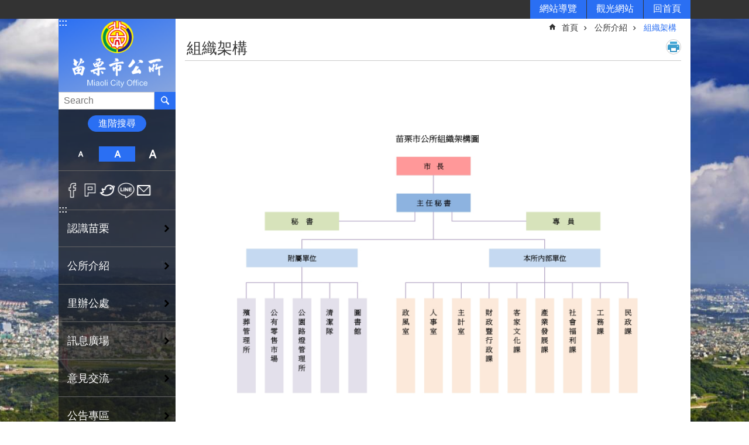

--- FILE ---
content_type: text/html; charset=utf-8
request_url: https://www.mlcg.gov.tw/cp.aspx?n=2472
body_size: 22821
content:

<!DOCTYPE html>

<html id="FormHtml" xmlns="http://www.w3.org/1999/xhtml" lang="zh-Hant-tw">
<head id="Head1"><script>var CCMS_WWWURL='https://www.mlcg.gov.tw';var CCMS_LanguageSN=1;var CCMS_SitesSN_Encryption='452';var miaolilocation='www1';var miaolilocationbase='www2';</script><script src='https://www.mlcg.gov.tw/Scripts/jquery.min.js'></script>
<script src='https://www.mlcg.gov.tw/Scripts/fu_Accessibility.js'></script>
<script src='https://www.mlcg.gov.tw/Scripts/jquery.cookie.js'></script>
<script src='https://www.mlcg.gov.tw/Scripts/jUtil.js'></script>
<script src='https://www.mlcg.gov.tw/Scripts/fancybox/jquery.fancybox.js'></script>
<link rel='stylesheet' type='text/css'  href='https://www.mlcg.gov.tw/Scripts/fancybox/jquery.fancybox.css'> 
<script src='https://www.mlcg.gov.tw/Scripts/lightGallery/js/lightgallery-all.min.js'></script>
<link rel='stylesheet' type='text/css'  href='https://www.mlcg.gov.tw/Scripts/lightGallery/css/lightgallery.min.css'> 
<script src='https://www.mlcg.gov.tw/Scripts/J_Pager.js'></script>
<script  src='https://www.mlcg.gov.tw/Scripts/Chart/highcharts.js'></script> 
<script  src='https://www.mlcg.gov.tw/Scripts/Chart/map.src.js'></script> 
<script  src='https://www.mlcg.gov.tw/Scripts/Chart/highcharts_theme.js'></script> 
<script  src='https://www.mlcg.gov.tw/Scripts/Chart/tw-all.js'></script> 
<link rel='stylesheet' type='text/css'  href='https://www.mlcg.gov.tw/Scripts/Chart/highcharts.css'> 
<script  src='https://www.mlcg.gov.tw/Scripts/jquery.mousewheel.min.js'></script> 
<script  src='https://www.mlcg.gov.tw/Scripts/jquery.touchwipe.min.js'></script> 
<script  src='https://www.mlcg.gov.tw/js/airdatepicker/datepicker.min.js'></script> 
<script  src='https://www.mlcg.gov.tw/js/airdatepicker/datepicker.zh-tw.js'></script> 
<script  src='https://www.mlcg.gov.tw/js/airdatepicker/datepicker.en.js'></script> 
<link rel='stylesheet' type='text/css'  href='https://www.mlcg.gov.tw/js/airdatepicker/datepicker.min.css'> 
<meta http-equiv="X-UA-Compatible" content="IE=edge" /><meta name="viewport" content="width=device-width, initial-scale=1" /><meta http-equiv="Content-Type" content="text/html; charset=utf-8" />
<meta name="DC.Title" content="苗栗市公所首頁" />
<meta name="DC.Subject" content="" />
<meta name="DC.Creator" content="苗栗市公所" />
<meta name="DC.Publisher" content="" />
<meta name="DC.Date" content="" />
<meta name="DC.Type" content="" />
<meta name="DC.Identifier" content="" />
<meta name="DC.Description" content="" />
<meta name="DC.Contributor" content="" />
<meta name="DC.Format" content="" />
<meta name="DC.Relation" content="" />
<meta name="DC.Source" content="" />
<meta name="DC.Language" content="" />
<meta name="DC.Rights" content="" />
<meta name="Category.Theme" content="" />
<meta name="Category.Cake" content="" />
<meta name="Category.Service" content="" />
<meta name="DC.Keywords" content="" />
<title>
	苗栗市公所-組織架構
</title><link id="likCssGlobal" href="/css/global.css" rel="stylesheet" type="text/css" /><link id="likCssPage" href="/css/page.css" rel="stylesheet" type="text/css" /><link id="likPrint" href="/css/print.css" rel="stylesheet" type="text/css" media="print" /><link id="lnkCssSysDetail" href="/css/sys_detail.css" rel="stylesheet" type="text/css" />

<link href="https://webws.miaoli.gov.tw/001/Upload/452/sites/pagebackimage/2078ef97-5968-4551-a988-ca7f954bb8a3.png" rel="icon" type="image/x-icon"><!-- Global site tag (gtag.js) - Google Analytics -->
<script async src="https://www.googletagmanager.com/gtag/js?id=UA-149102498-1"></script>
<script>
  window.dataLayer = window.dataLayer || [];
  function gtag(){dataLayer.push(arguments);}
  gtag('js', new Date());

  gtag('config', 'UA-149102498-1');
</script>
<meta property="og:title" content="組織架構" >
<meta property="og:type" content="article" >
<meta property="og:url" content="https://www.mlcg.gov.tw/cp.aspx?n=2472" >
<meta property="og:site_name" content="苗栗市公所" >
</head>
<body id="Formbody" data-js="false"><div class="for_accessibility">
    <style>
        .for_accessibility a {
            position: absolute;
            top: 10px;
            left: 10px;
            z-index: 99;
            width: 1px;
            height: 1px;
            white-space: nowrap;
            overflow: hidden;
            color: #000;
        }
            .for_accessibility a:focus {
                width: auto;
                height: auto;
                padding: 6px;
                background-color: #fff;
            }
        .for_accessibility div {
            position: absolute;
            width: 2px;
            height: 2px;
            background-color: transparent;
            opacity: .1
        }
    </style>
    <a href="#CCMS_Content" class="" title="跳到主要內容區塊">跳到主要內容區塊</a>    <div>
    </div>
    <script>
        var $a = $('.for_accessibility a');
        $a.on('click', function (evt) {
            var $href = $($(this).attr('href')),
                $target = $href.find('a').eq(0).get(0);
            setTimeout(function () { try { $target.focus(); } catch (e) { } }, 0);
        });
    </script>
</div>
<script> document.body.setAttribute("data-js", "true");</script>
    
    <form method="post" action="./cp.aspx?n=2472&amp;Create=1" id="form1">
<div class="aspNetHidden">
<input type="hidden" name="__VIEWSTATE" id="__VIEWSTATE" value="j7ayp4+ysAVZtcfgknxgBUD83JOKTJCSywOJkQg0fe8+g+apdWKnrklAkb7zAuwnre0+k+mj9tsRzgfEwxt7vGKrAEZKBe/LchRD6Fv1kO3zjPJU32xgIUzPGSI=" />
</div>

        <!--主選單 結束-->
        <!--標題-->

        <div class="title">
            

        </div>
        
        
        
        
        
        
     <div class="group sys-root" data-func="{&#39;datePicker&#39;:{&#39;autoClose&#39;:true,&#39;language&#39;:&#39;zh-tw&#39;,&#39;navTitles&#39;:{&#39;days&#39;:&#39;&lt;i&amp;gt;民國 rrr 年&lt;/i&amp;gt; &amp;nbsp; MM&#39;,&#39;months&#39;:&#39;民國 rrr 年&#39;,&#39;years&#39;:&#39;民國 rrr1 至 rrr2 年&#39;}}}" data-nojs="您的瀏覽器似乎不支援 JavaScript 語法，但沒關係，這並不會影響到內容的陳述。如需要選擇適合您的字級大小，可利用鍵盤 Ctrl   ( )放大 (-)縮小。如需要回到上一頁，可使用瀏覽器提供的 Alt   左方向鍵(←)。如需要列印，可利用鍵盤 Ctrl   p 使用瀏覽器提供的列印功能。" data-type="3" data-child="3"><div class="in"><div class="ct"><div class="in"> <div class="group base-mobile" data-func="{&#39;toggleBtn&#39;:{}}" data-index="1" data-type="3" data-child="6"><div class="in"><div class="hd"><div class="in"><div   data-index="0"  class="headeH3"  >		<span  ><a    title="mobile botton"   >mobile botton</a></span></div></div></div><div class="ct"><div class="in"> <div class="area-form search" data-index="1" data-type="0" data-child="1"><div class="in"><div class="hd"><div class="in"><div   data-index="0"  >		<span  ><a    title="search"   >search</a></span></div></div></div><div class="ct"><div class="in"><div class="fieldset">
  <span class="search"><input id="btn_bfdcb709f7da4fc4b59735db4fa6ba45" data-search="btn_bfdcb709f7da4fc4b59735db4fa6ba45" type="search" placeholder="Search" title="搜尋"></span>
  <span class="submit"><a href="#" class='CCMS_SearchBtn' role='button' data-search="btn_bfdcb709f7da4fc4b59735db4fa6ba45" >搜尋</a></span>
</div>
<div class="list">
  <ul data-index="1" data-child="0">
  </ul>
</div>
<script >
$(function () {
    $('[data-search="btn_bfdcb709f7da4fc4b59735db4fa6ba45"]').on("keydown", function (event) {
        if (event.which == 13) {
             doSearch($('#btn_bfdcb709f7da4fc4b59735db4fa6ba45'));
            return false;
        }
    });
});
</script>
</div></div><div class="ft"><div class="in"><ul data-index="1" data-child="1">
  <li data-index="1" class="advanced"><span><a target="_blank" href="https://www.google.com.tw/advanced_search?hl=zh-Hant-tw&as_sitesearch=https://www.mlcg.gov.tw" title="進階搜尋[另開新視窗]">進階搜尋</a></span></li>
</ul>
</div></div></div></div> <div class="list-text share" data-index="2" data-type="0" data-child="1"><div class="in"><div class="hd"><div class="in"><div   data-index="0"  >		<span  ><a   href="#"   title="分享"   >分享</a></span></div></div></div><div class="ct"><div class="in"><ul data-index="1" data-child="5"><li   data-index="1"  class="facebook"  >		<span  ><a   href="javascript: void(window.open('http://www.facebook.com/share.php?u='.concat(encodeURIComponent(location.href)) ));"   title="Share to Facebook[另開新視窗]"   target="_self"  >Facebook</a></span></li><li   data-index="2"  class="plurk"  >		<span  ><a   href="javascript: void(window.open('http://www.plurk.com/?qualifier=shares&status='.concat(encodeURIComponent(location.href)) ));"   title="Share toPlurk[另開新視窗]"   target="_self"  >Plurk</a></span></li><li   data-index="3"  class="twitter"  >		<span  ><a   href="javascript: void(window.open('http://twitter.com/home/?status='.concat(encodeURIComponent(document.title)) .concat(' ') .concat(encodeURIComponent(location.href))));"   title="Share to twitter[另開新視窗]"   target="_self"  >Twitter</a></span></li><li   data-index="4"  class="line"  >		<span  ><a   href="javascript: void(window.open('http://line.naver.jp/R/msg/text/?'.concat(encodeURIComponent(location.href)) ));"   title="Share to line[另開新視窗]"   target="_self"  >line</a></span></li><li   data-index="5"  class="email"  >		<span  ><a   href="javascript:  void(window.open('mailto:?subject=' + encodeURIComponent(document.title) + '&amp;body=' +  encodeURIComponent(document.URL)));"   title="Share to email[另開新視窗]"   target="_self"  >Email</a></span></li></ul>
</div></div></div></div> <div class="group-list nav" data-func="{&#39;majorNavMobile&#39;:{}}" data-index="3" data-type="4" data-child="17"><div class="in"><div class="ct"><div class="in"><ul data-index="1" data-child="17"><li data-index="1"> <div class="group nav" data-index="1" data-type="3" data-child="1"><div class="in"><div class="hd"><div class="in"><div   data-index="0"  class="headeH3"  >		<span  ><a   href="News.aspx?n=2464&sms=13254"      title="認識苗栗"   >認識苗栗</a></span></div></div></div><div class="ct"><div class="in"> <div class="list-text nav" data-index="1" data-type="0" data-child="1"><div class="in"><div class="ct"><div class="in"><ul data-index="1" data-child="5"><li   data-index="1"  >		<span  ><a   href="cp.aspx?n=4921"      title="苗栗市簡介"   >苗栗市簡介</a></span></li><li   data-index="2"  >		<span  ><a   href="https://www.youtube.com/watch?v=qt2-PjZ_3DU"      title="[另開新視窗]愛遊苗栗(中文版)"   target="_blank"  >愛遊苗栗(中文版)</a></span></li><li   data-index="3"  >		<span  ><a   href="https://www.youtube.com/watch?v=nHPGKA6Gg7g"      title="[另開新視窗]愛遊苗栗(英文版)"   target="_blank"  >愛遊苗栗(英文版)</a></span></li><li   data-index="4"  >		<span  ><a   href="https://www.youtube.com/watch?v=celD8EIrOk4"      title="愛遊苗栗(日文版)"   >愛遊苗栗(日文版)</a></span></li><li   data-index="5"  >		<span  ><a   href="https://www.youtube.com/watch?v=qY84co3nCLM"      title="愛遊苗栗(客語版)"   >愛遊苗栗(客語版)</a></span></li></ul>
</div></div></div></div></div></div></div></div></li><li data-index="2"> <div class="group nav" data-index="2" data-type="3" data-child="1"><div class="in"><div class="hd"><div class="in"><div   data-index="0"  class="headeH3"  >		<span  ><a   href="cl.aspx?n=2471"      title="公所介紹"   >公所介紹</a></span></div></div></div><div class="ct"><div class="in"> <div class="list-text nav" data-index="1" data-type="0" data-child="1"><div class="in"><div class="ct"><div class="in"><ul data-index="1" data-child="4"><li   data-index="1"  >		<span  ><a   href="cp.aspx?n=2460"      title="認識市長"   >認識市長</a></span></li><li   data-index="2"  >		<span  ><a   href="cp.aspx?n=2472"      title="組織架構"   >組織架構</a></span></li><li   data-index="3"  >		<span  ><a   href="cp.aspx?n=2473"      title="課室業務"   >課室業務</a></span></li><li   data-index="4"  >		<span  ><a   href="cp.aspx?n=2474"      title="聯絡資訊"   >聯絡資訊</a></span></li></ul>
</div></div></div></div></div></div></div></div></li><li data-index="3"> <div class="group nav" data-index="3" data-type="3" data-child="1"><div class="in"><div class="hd"><div class="in"><div   data-index="0"  class="headeH3"  >		<span  ><a   href="cp.aspx?n=2525"      title="里辦公處"   >里辦公處</a></span></div></div></div><div class="ct"><div class="in"> <div class="list-text nav" data-index="1" data-type="0" data-child="1"><div class="in"><div class="ct"><div class="in"><ul data-index="1" data-child="1"><li   data-index="1"  >		<span  ><a   href="cp.aspx?n=2526"      title="簡介"   >簡介</a></span></li></ul>
</div></div></div></div></div></div></div></div></li><li data-index="4"> <div class="group nav" data-index="4" data-type="3" data-child="1"><div class="in"><div class="hd"><div class="in"><div   data-index="0"  class="headeH3"  >		<span  ><a   href="cl.aspx?n=2541"      title="訊息廣場"   >訊息廣場</a></span></div></div></div><div class="ct"><div class="in"> <div class="list-text nav" data-index="1" data-type="0" data-child="1"><div class="in"><div class="ct"><div class="in"><ul data-index="1" data-child="3"><li   data-index="1"  >		<span  ><a   href="News.aspx?n=2545&sms=10313"      title="最新消息"   >最新消息</a></span></li><li   data-index="2"  >		<span  ><a   href="News.aspx?n=2546&sms=10314"      title="市政新聞"   >市政新聞</a></span></li><li   data-index="3"  >		<span  ><a   href="News.aspx?n=2580&sms=10324"      title="便民服務"   >便民服務</a></span></li></ul>
</div></div></div></div></div></div></div></div></li><li data-index="5"> <div class="group nav" data-index="5" data-type="3" data-child="1"><div class="in"><div class="hd"><div class="in"><div   data-index="0"  class="headeH3"  >		<span  ><a   href="cl.aspx?n=2566"      title="意見交流"   >意見交流</a></span></div></div></div><div class="ct"><div class="in"> <div class="list-text nav" data-index="1" data-type="0" data-child="1"><div class="in"><div class="ct"><div class="in"><ul data-index="1" data-child="2"><li   data-index="1"  >		<span  ><a   href="Message1.aspx?n=2567&sms=11639"      title="市政建言"   >市政建言</a></span></li><li   data-index="2"  >		<span  ><a   href="News.aspx?n=2568&sms=10324"      title="常見問題"   >常見問題</a></span></li></ul>
</div></div></div></div></div></div></div></div></li><li data-index="6"> <div class="group nav" data-index="6" data-type="3" data-child="1"><div class="in"><div class="hd"><div class="in"><div   data-index="0"  class="headeH3"  >		<span  ><a   href="News.aspx?n=4283&sms=10310"      title="[另開新視窗]公告專區"   target="_blank"  >公告專區</a></span></div></div></div><div class="ct"><div class="in"> <div class="list-text nav" data-index="1" data-type="0" data-child="1"><div class="in"><div class="ct"><div class="in"><ul data-index="1" data-child="2"><li   data-index="1"  >		<span  ><a   href="News.aspx?n=2542&sms=10310"      title="一般公告"   >一般公告</a></span></li><li   data-index="2"  >		<span  ><a   href="News.aspx?n=4285&sms=11185"      title=" 徵才公告"   > 徵才公告</a></span></li></ul>
</div></div></div></div></div></div></div></div></li><li data-index="7"> <div class="group nav" data-index="7" data-type="3" data-child="1"><div class="in"><div class="hd"><div class="in"><div   data-index="0"  class="headeH3"  >		<span  ><a   href="News2.aspx?n=5611&sms=10317"      title="防災專區"   >防災專區</a></span></div></div></div><div class="ct"><div class="in"> <div class="list-text nav" data-index="1" data-type="0"><div class="in"><div class="ct"><div class="in"></div></div></div></div></div></div></div></div></li><li data-index="8"> <div class="group nav" data-index="8" data-type="3" data-child="1"><div class="in"><div class="hd"><div class="in"><div   data-index="0"  class="headeH3"  >		<span  ><a   href="News_Video.aspx?n=4290&sms=11188"      title="影音專區"   >影音專區</a></span></div></div></div><div class="ct"><div class="in"> <div class="list-text nav" data-index="1" data-type="0"><div class="in"><div class="ct"><div class="in"></div></div></div></div></div></div></div></div></li><li data-index="9"> <div class="group nav" data-index="9" data-type="3" data-child="1"><div class="in"><div class="hd"><div class="in"><div   data-index="0"  class="headeH3"  >		<span  ><a   href="News.aspx?n=8074&sms=14027"      title="民間捐助專區  "   >民間捐助專區  </a></span></div></div></div><div class="ct"><div class="in"> <div class="list-text nav" data-index="1" data-type="0"><div class="in"><div class="ct"><div class="in"></div></div></div></div></div></div></div></div></li><li data-index="10"> <div class="group nav" data-index="10" data-type="3" data-child="1"><div class="in"><div class="hd"><div class="in"><div   data-index="0"  class="headeH3"  >		<span  ><a   href="News.aspx?n=5478&sms=12969"      title="利益衝突迴避法身分關係揭露專區"   >利益衝突迴避法身分關係揭露專區</a></span></div></div></div><div class="ct"><div class="in"> <div class="list-text nav" data-index="1" data-type="0"><div class="in"><div class="ct"><div class="in"></div></div></div></div></div></div></div></div></li><li data-index="11"> <div class="group nav" data-index="11" data-type="3" data-child="1"><div class="in"><div class="hd"><div class="in"><div   data-index="0"  class="headeH3"  >		<span  ><a   href="News.aspx?n=8634&sms=14223"      title="[另開新視窗]補助資訊公告專區"   target="_blank"  >補助資訊公告專區</a></span></div></div></div><div class="ct"><div class="in"> <div class="list-text nav" data-index="1" data-type="0"><div class="in"><div class="ct"><div class="in"></div></div></div></div></div></div></div></div></li><li data-index="12"> <div class="group nav" data-index="12" data-type="3" data-child="1"><div class="in"><div class="hd"><div class="in"><div   data-index="0"  class="headeH3"  >		<span  ><a   href="cl.aspx?n=2550"      title="政府資訊公開"   >政府資訊公開</a></span></div></div></div><div class="ct"><div class="in"> <div class="list-text nav" data-index="1" data-type="0" data-child="1"><div class="in"><div class="ct"><div class="in"><ul data-index="1" data-child="5"><li   data-index="1"  >		<span  ><a   href="News.aspx?n=4287&sms=11186"      title="公共債務"   >公共債務</a></span></li><li   data-index="2"  >		<span  ><a   href="News.aspx?n=4288&sms=11187"      title="法令規章"   >法令規章</a></span></li><li   data-index="3"  >		<span  ><a   href="News.aspx?n=4289&sms=10302"      title="主計專區"   >主計專區</a></span></li><li   data-index="4"  >		<span  ><a   href="News.aspx?n=6041&sms=10318"      title="施政計畫"   >施政計畫</a></span></li><li   data-index="5"  >		<span  ><a   href="News.aspx?n=10426&sms=15116"      title="其他資訊"   >其他資訊</a></span></li></ul>
</div></div></div></div></div></div></div></div></li><li data-index="13"> <div class="group nav" data-index="13" data-type="3" data-child="1"><div class="in"><div class="hd"><div class="in"><div   data-index="0"  class="headeH3"  >		<span  ><a   href="cl.aspx?n=9396"      title="[另開新視窗]苗栗市生命紀念園區"   target="_blank"  >苗栗市生命紀念園區</a></span></div></div></div><div class="ct"><div class="in"> <div class="list-text nav" data-index="1" data-type="0" data-child="1"><div class="in"><div class="ct"><div class="in"><ul data-index="1" data-child="3"><li   data-index="1"  >		<span  ><a   href="News.aspx?n=9397&sms=14151"      title="苗栗市納骨堂"   >苗栗市納骨堂</a></span></li><li   data-index="2"  >		<span  ><a   href="News.aspx?n=9398&sms=14152"      title="殯葬公墓管理業務"   >殯葬公墓管理業務</a></span></li><li   data-index="3"  >		<span  ><a   href="News.aspx?n=9399&sms=14153"      title="文件下載"   >文件下載</a></span></li></ul>
</div></div></div></div></div></div></div></div></li><li data-index="14"> <div class="group nav" data-index="14" data-type="3" data-child="1"><div class="in"><div class="hd"><div class="in"><div   data-index="0"  class="headeH3"  >		<span  ><a   href="cl.aspx?n=9871"      title="公有零售市場"   >公有零售市場</a></span></div></div></div><div class="ct"><div class="in"> <div class="list-text nav" data-index="1" data-type="0" data-child="1"><div class="in"><div class="ct"><div class="in"><ul data-index="1" data-child="3"><li   data-index="1"  >		<span  ><a   href="News.aspx?n=9878&sms=14798"      title="各公有零售市場攤舖位置圖"   >各公有零售市場攤舖位置圖</a></span></li><li   data-index="2"  >		<span  ><a   href="News.aspx?n=9879&sms=14799"      title="出租資訊"   >出租資訊</a></span></li><li   data-index="3"  >		<span  ><a   href="News.aspx?n=9880&sms=14800"      title="相關文件下載"   >相關文件下載</a></span></li></ul>
</div></div></div></div></div></div></div></div></li><li data-index="15"> <div class="group nav" data-index="15" data-type="3" data-child="1"><div class="in"><div class="hd"><div class="in"><div   data-index="0"  class="headeH3"  >		<span  ><a   href="cl.aspx?n=9914"      title="苗栗市立圖書館"   >苗栗市立圖書館</a></span></div></div></div><div class="ct"><div class="in"> <div class="list-text nav" data-index="1" data-type="0" data-child="1"><div class="in"><div class="ct"><div class="in"><ul data-index="1" data-child="4"><li   data-index="1"  >		<span  ><a   href="cp.aspx?n=9923"      title="圖書館簡介"   >圖書館簡介</a></span></li><li   data-index="2"  >		<span  ><a   href="News.aspx?n=9917&sms=12981"      title="訊息專區"   >訊息專區</a></span></li><li   data-index="3"  >		<span  ><a   href="News.aspx?n=9918&sms=12980"      title="讀者服務"   >讀者服務</a></span></li><li   data-index="4"  >		<span  ><a   href="cp.aspx?n=9920"      title="好站推薦"   >好站推薦</a></span></li></ul>
</div></div></div></div></div></div></div></div></li><li data-index="16"> <div class="group nav" data-index="16" data-type="3" data-child="1"><div class="in"><div class="hd"><div class="in"><div   data-index="0"  class="headeH3"  >		<span  ><a   href="News_Photo.aspx?n=10036&sms=14895"      title="苗栗市扶弱助學捐款方式"   >苗栗市扶弱助學捐款方式</a></span></div></div></div><div class="ct"><div class="in"> <div class="list-text nav" data-index="1" data-type="0"><div class="in"><div class="ct"><div class="in"></div></div></div></div></div></div></div></div></li><li data-index="17"> <div class="group nav" data-index="17" data-type="3" data-child="1"><div class="in"><div class="hd"><div class="in"><div   data-index="0"  class="headeH3"  >		<span  ><a   href="cl.aspx?n=10589"      title="太陽能光電專區"   >太陽能光電專區</a></span></div></div></div><div class="ct"><div class="in"> <div class="list-text nav" data-index="1" data-type="0" data-child="1"><div class="in"><div class="ct"><div class="in"><ul data-index="1" data-child="2"><li   data-index="1"  >		<span  ><a   href="News.aspx?n=10590&sms=15139"      title="太陽能設置場域"   >太陽能設置場域</a></span></li><li   data-index="2"  >		<span  ><a   href="News.aspx?n=10591&sms=15140"      title="太陽能各期回饋金內容"   >太陽能各期回饋金內容</a></span></li></ul>
</div></div></div></div></div></div></div></div></li></ul></div></div></div></div> <div class="list-text hot-key-word" data-index="4" data-type="0"><div class="in"><div class="hd"><div class="in"><div   data-index="0"  >		<span  ><a    title="熱門關鍵字"   >熱門關鍵字</a></span></div></div></div><div class="ct"><div class="in"></div></div></div></div> <div class="list-text link" data-index="5" data-type="0" data-child="1"><div class="in"><div class="hd"><div class="in"><div   data-index="0"  >		<span  ><a    title="上方連結"   >上方連結</a></span></div></div></div><div class="ct"><div class="in"><ul data-index="1" data-child="3"><li   data-index="1"  >		<span  ><a   href="SiteMap.aspx"   title="網站導覽"   target="_self"  >網站導覽</a></span></li><li   data-index="2"  >		<span  ><a   href="https://www.mlcg.gov.tw/mlcg_travelnew/"   title="[另開新視窗]觀光網站[另開新視窗]"   target="_blank"  >觀光網站</a></span></li><li   data-index="3"  >		<span  ><a   href="Default.aspx"   title="回首頁"   target="_self"  >回首頁</a></span></li></ul>
</div></div></div></div> <div class="list-text link" data-index="6" data-type="0"><div class="in"><div class="hd"><div class="in"><div   data-index="0"  >		<span  ><a    title="下方連結"   >下方連結</a></span></div></div></div><div class="ct"><div class="in"></div></div></div></div></div></div></div></div> <div class="group base-extend" data-func="{&#39;hud&#39;:{}}" data-index="2" data-type="3" data-child="7"><div class="in"><div class="ct"><div class="in"> <div class="simple-text accesskey" data-type="0" data-child="1"><div class="in"><div class="ct"><div class="in"><span><a href="#Accesskey_U" id="Accesskey_U" accesskey="U" title="上方選單連結區，此區塊列有本網站的主要連結">:::</a></span></div></div></div></div> <div class="list-text link" data-index="1" data-type="0" data-child="1"><div class="in"><div class="hd"><div class="in"><div   data-index="0"  >		<span  ><a    title="上方連結"   >上方連結</a></span></div></div></div><div class="ct"><div class="in"><ul data-index="1" data-child="3"><li   data-index="1"  >		<span  ><a   href="SiteMap.aspx"   title="網站導覽"   target="_self"  >網站導覽</a></span></li><li   data-index="2"  >		<span  ><a   href="https://www.mlcg.gov.tw/mlcg_travelnew/"   title="[另開新視窗]觀光網站[另開新視窗]"   target="_blank"  >觀光網站</a></span></li><li   data-index="3"  >		<span  ><a   href="Default.aspx"   title="回首頁"   target="_self"  >回首頁</a></span></li></ul>
</div></div></div></div> <div class="simple-text major-logo" data-index="2" data-type="0" data-child="1"><div class="in"><div class="ct"><div class="in"><h1><a href="Default.aspx" title="回首頁">苗栗市公所</a><strong style="display: none;">苗栗市公所</strong></h1></div></div></div></div> <div class="group default info" data-index="3" data-type="3" data-child="2"><div class="in"><div class="ct"><div class="in"> <div class="area-form search" data-func="{&#39;showDataList&#39;:{}}" data-index="1" data-type="0" data-child="1"><div class="in"><div class="hd"><div class="in"><div   data-index="0"  >		<span  ><a    title="search"   >search</a></span></div></div></div><div class="ct"><div class="in"><div class="fieldset">
  <span class="search"><input id="btn_616e3181cb8243aeb7a49412c3da47d4" data-search="btn_616e3181cb8243aeb7a49412c3da47d4" type="search" placeholder="Search" title="搜尋"></span>
  <span class="submit"><a href="#" class='CCMS_SearchBtn' role='button' data-search="btn_616e3181cb8243aeb7a49412c3da47d4" >搜尋</a></span>
</div>
<div class="list">
  <ul data-index="1" data-child="0">
  </ul>
</div>
<script >
$(function () {
    $('[data-search="btn_616e3181cb8243aeb7a49412c3da47d4"]').on("keydown", function (event) {
        if (event.which == 13) {
             doSearch($('#btn_616e3181cb8243aeb7a49412c3da47d4'));
            return false;
        }
    });
});
</script>
</div></div><div class="ft"><div class="in"><ul data-index="1" data-child="1">
  <li data-index="1" class="advanced"><span><a target="_blank" href="https://www.google.com.tw/advanced_search?hl=zh-Hant-tw&as_sitesearch=https://www.mlcg.gov.tw" title="進階搜尋[另開新視窗]">進階搜尋</a></span></li>
</ul>
</div></div></div></div> <div class="list-text hot-key-word" data-index="2" data-type="0"><div class="in"><div class="hd"><div class="in"><div   data-index="0"  >		<span  ><a    title="熱門關鍵字"   >熱門關鍵字</a></span></div></div></div><div class="ct"><div class="in"></div></div></div></div></div></div></div></div> <div class="list-text font-size" data-func="{&#39;fontSize&#39;:{}}" data-index="4" data-type="0" data-child="1"><div class="in"><div class="hd"><div class="in"><div   data-index="0"  >		<span  ><a   href="#"   title="字級"   >字級</a></span></div></div></div><div class="ct"><div class="in"><ul data-index="1" data-child="3"><li   data-index="1"  class="small"  >		<span  ><a   href="#"   title="小"   >小</a></span></li><li   data-index="2"  class="medium"  >		<span  ><a   href="#"   title="中"   >中</a></span></li><li   data-index="3"  class="large"  >		<span  ><a   href="#"   title="大"   >大</a></span></li></ul>
</div></div></div></div> <div class="list-text share" data-index="5" data-type="0" data-child="1"><div class="in"><div class="hd"><div class="in"><div   data-index="0"  >		<span  ><a   href="#"   title="分享"   >分享</a></span></div></div></div><div class="ct"><div class="in"><ul data-index="1" data-child="5"><li   data-index="1"  class="facebook"  >		<span  ><a   href="javascript: void(window.open('http://www.facebook.com/share.php?u='.concat(encodeURIComponent(location.href)) ));"   title="Share to Facebook[另開新視窗]"   target="_self"  >Facebook</a></span></li><li   data-index="2"  class="plurk"  >		<span  ><a   href="javascript: void(window.open('http://www.plurk.com/?qualifier=shares&status='.concat(encodeURIComponent(location.href)) ));"   title="Share toPlurk[另開新視窗]"   target="_self"  >Plurk</a></span></li><li   data-index="3"  class="twitter"  >		<span  ><a   href="javascript: void(window.open('http://twitter.com/home/?status='.concat(encodeURIComponent(document.title)) .concat(' ') .concat(encodeURIComponent(location.href))));"   title="Share to twitter[另開新視窗]"   target="_self"  >Twitter</a></span></li><li   data-index="4"  class="line"  >		<span  ><a   href="javascript: void(window.open('http://line.naver.jp/R/msg/text/?'.concat(encodeURIComponent(location.href)) ));"   title="Share to line[另開新視窗]"   target="_self"  >line</a></span></li><li   data-index="5"  class="email"  >		<span  ><a   href="javascript:  void(window.open('mailto:?subject=' + encodeURIComponent(document.title) + '&amp;body=' +  encodeURIComponent(document.URL)));"   title="Share to email[另開新視窗]"   target="_self"  >Email</a></span></li></ul>
</div></div></div></div> <div class="simple-text accesskey" data-type="0" data-child="1"><div class="in"><div class="ct"><div class="in"><span><a href="#Accesskey_L" id="Accesskey_L" accesskey="L" title="左方次要連結區，此區塊列有本網站的次要連結">:::</a></span></div></div></div></div> <div class="group-list nav" data-func="{&#39;majorNavHorizontal&#39;:{},&#39;majorNavStraight&#39;:{},&#39;setNavWidth&#39;:{}}" data-index="6" data-type="4" data-child="17"><div class="in"><div class="ct"><div class="in"><ul data-index="1" data-child="17"><li data-index="1"> <div class="group nav" data-index="1" data-type="3" data-child="1"><div class="in"><div class="hd"><div class="in"><div   data-index="0"  class="headeH3"  >		<span  ><a   href="News.aspx?n=2464&sms=13254"      title="認識苗栗"   >認識苗栗</a></span></div></div></div><div class="ct"><div class="in"> <div class="list-text nav" data-index="1" data-type="0" data-child="1"><div class="in"><div class="ct"><div class="in"><ul data-index="1" data-child="5"><li   data-index="1"  >		<span  ><a   href="cp.aspx?n=4921"      title="苗栗市簡介"   >苗栗市簡介</a></span></li><li   data-index="2"  >		<span  ><a   href="https://www.youtube.com/watch?v=qt2-PjZ_3DU"      title="[另開新視窗]愛遊苗栗(中文版)"   target="_blank"  >愛遊苗栗(中文版)</a></span></li><li   data-index="3"  >		<span  ><a   href="https://www.youtube.com/watch?v=nHPGKA6Gg7g"      title="[另開新視窗]愛遊苗栗(英文版)"   target="_blank"  >愛遊苗栗(英文版)</a></span></li><li   data-index="4"  >		<span  ><a   href="https://www.youtube.com/watch?v=celD8EIrOk4"      title="愛遊苗栗(日文版)"   >愛遊苗栗(日文版)</a></span></li><li   data-index="5"  >		<span  ><a   href="https://www.youtube.com/watch?v=qY84co3nCLM"      title="愛遊苗栗(客語版)"   >愛遊苗栗(客語版)</a></span></li></ul>
</div></div></div></div></div></div></div></div></li><li data-index="2"> <div class="group nav" data-index="2" data-type="3" data-child="1"><div class="in"><div class="hd"><div class="in"><div   data-index="0"  class="headeH3"  >		<span  ><a   href="cl.aspx?n=2471"      title="公所介紹"   >公所介紹</a></span></div></div></div><div class="ct"><div class="in"> <div class="list-text nav" data-index="1" data-type="0" data-child="1"><div class="in"><div class="ct"><div class="in"><ul data-index="1" data-child="4"><li   data-index="1"  >		<span  ><a   href="cp.aspx?n=2460"      title="認識市長"   >認識市長</a></span></li><li   data-index="2"  >		<span  ><a   href="cp.aspx?n=2472"      title="組織架構"   >組織架構</a></span></li><li   data-index="3"  >		<span  ><a   href="cp.aspx?n=2473"      title="課室業務"   >課室業務</a></span></li><li   data-index="4"  >		<span  ><a   href="cp.aspx?n=2474"      title="聯絡資訊"   >聯絡資訊</a></span></li></ul>
</div></div></div></div></div></div></div></div></li><li data-index="3"> <div class="group nav" data-index="3" data-type="3" data-child="1"><div class="in"><div class="hd"><div class="in"><div   data-index="0"  class="headeH3"  >		<span  ><a   href="cp.aspx?n=2525"      title="里辦公處"   >里辦公處</a></span></div></div></div><div class="ct"><div class="in"> <div class="list-text nav" data-index="1" data-type="0" data-child="1"><div class="in"><div class="ct"><div class="in"><ul data-index="1" data-child="1"><li   data-index="1"  >		<span  ><a   href="cp.aspx?n=2526"      title="簡介"   >簡介</a></span></li></ul>
</div></div></div></div></div></div></div></div></li><li data-index="4"> <div class="group nav" data-index="4" data-type="3" data-child="1"><div class="in"><div class="hd"><div class="in"><div   data-index="0"  class="headeH3"  >		<span  ><a   href="cl.aspx?n=2541"      title="訊息廣場"   >訊息廣場</a></span></div></div></div><div class="ct"><div class="in"> <div class="list-text nav" data-index="1" data-type="0" data-child="1"><div class="in"><div class="ct"><div class="in"><ul data-index="1" data-child="3"><li   data-index="1"  >		<span  ><a   href="News.aspx?n=2545&sms=10313"      title="最新消息"   >最新消息</a></span></li><li   data-index="2"  >		<span  ><a   href="News.aspx?n=2546&sms=10314"      title="市政新聞"   >市政新聞</a></span></li><li   data-index="3"  >		<span  ><a   href="News.aspx?n=2580&sms=10324"      title="便民服務"   >便民服務</a></span></li></ul>
</div></div></div></div></div></div></div></div></li><li data-index="5"> <div class="group nav" data-index="5" data-type="3" data-child="1"><div class="in"><div class="hd"><div class="in"><div   data-index="0"  class="headeH3"  >		<span  ><a   href="cl.aspx?n=2566"      title="意見交流"   >意見交流</a></span></div></div></div><div class="ct"><div class="in"> <div class="list-text nav" data-index="1" data-type="0" data-child="1"><div class="in"><div class="ct"><div class="in"><ul data-index="1" data-child="2"><li   data-index="1"  >		<span  ><a   href="Message1.aspx?n=2567&sms=11639"      title="市政建言"   >市政建言</a></span></li><li   data-index="2"  >		<span  ><a   href="News.aspx?n=2568&sms=10324"      title="常見問題"   >常見問題</a></span></li></ul>
</div></div></div></div></div></div></div></div></li><li data-index="6"> <div class="group nav" data-index="6" data-type="3" data-child="1"><div class="in"><div class="hd"><div class="in"><div   data-index="0"  class="headeH3"  >		<span  ><a   href="News.aspx?n=4283&sms=10310"      title="[另開新視窗]公告專區"   target="_blank"  >公告專區</a></span></div></div></div><div class="ct"><div class="in"> <div class="list-text nav" data-index="1" data-type="0" data-child="1"><div class="in"><div class="ct"><div class="in"><ul data-index="1" data-child="2"><li   data-index="1"  >		<span  ><a   href="News.aspx?n=2542&sms=10310"      title="一般公告"   >一般公告</a></span></li><li   data-index="2"  >		<span  ><a   href="News.aspx?n=4285&sms=11185"      title=" 徵才公告"   > 徵才公告</a></span></li></ul>
</div></div></div></div></div></div></div></div></li><li data-index="7"> <div class="group nav" data-index="7" data-type="3" data-child="1"><div class="in"><div class="hd"><div class="in"><div   data-index="0"  class="headeH3"  >		<span  ><a   href="News2.aspx?n=5611&sms=10317"      title="防災專區"   >防災專區</a></span></div></div></div><div class="ct"><div class="in"> <div class="list-text nav" data-index="1" data-type="0"><div class="in"><div class="ct"><div class="in"></div></div></div></div></div></div></div></div></li><li data-index="8"> <div class="group nav" data-index="8" data-type="3" data-child="1"><div class="in"><div class="hd"><div class="in"><div   data-index="0"  class="headeH3"  >		<span  ><a   href="News_Video.aspx?n=4290&sms=11188"      title="影音專區"   >影音專區</a></span></div></div></div><div class="ct"><div class="in"> <div class="list-text nav" data-index="1" data-type="0"><div class="in"><div class="ct"><div class="in"></div></div></div></div></div></div></div></div></li><li data-index="9"> <div class="group nav" data-index="9" data-type="3" data-child="1"><div class="in"><div class="hd"><div class="in"><div   data-index="0"  class="headeH3"  >		<span  ><a   href="News.aspx?n=8074&sms=14027"      title="民間捐助專區  "   >民間捐助專區  </a></span></div></div></div><div class="ct"><div class="in"> <div class="list-text nav" data-index="1" data-type="0"><div class="in"><div class="ct"><div class="in"></div></div></div></div></div></div></div></div></li><li data-index="10"> <div class="group nav" data-index="10" data-type="3" data-child="1"><div class="in"><div class="hd"><div class="in"><div   data-index="0"  class="headeH3"  >		<span  ><a   href="News.aspx?n=5478&sms=12969"      title="利益衝突迴避法身分關係揭露專區"   >利益衝突迴避法身分關係揭露專區</a></span></div></div></div><div class="ct"><div class="in"> <div class="list-text nav" data-index="1" data-type="0"><div class="in"><div class="ct"><div class="in"></div></div></div></div></div></div></div></div></li><li data-index="11"> <div class="group nav" data-index="11" data-type="3" data-child="1"><div class="in"><div class="hd"><div class="in"><div   data-index="0"  class="headeH3"  >		<span  ><a   href="News.aspx?n=8634&sms=14223"      title="[另開新視窗]補助資訊公告專區"   target="_blank"  >補助資訊公告專區</a></span></div></div></div><div class="ct"><div class="in"> <div class="list-text nav" data-index="1" data-type="0"><div class="in"><div class="ct"><div class="in"></div></div></div></div></div></div></div></div></li><li data-index="12"> <div class="group nav" data-index="12" data-type="3" data-child="1"><div class="in"><div class="hd"><div class="in"><div   data-index="0"  class="headeH3"  >		<span  ><a   href="cl.aspx?n=2550"      title="政府資訊公開"   >政府資訊公開</a></span></div></div></div><div class="ct"><div class="in"> <div class="list-text nav" data-index="1" data-type="0" data-child="1"><div class="in"><div class="ct"><div class="in"><ul data-index="1" data-child="5"><li   data-index="1"  >		<span  ><a   href="News.aspx?n=4287&sms=11186"      title="公共債務"   >公共債務</a></span></li><li   data-index="2"  >		<span  ><a   href="News.aspx?n=4288&sms=11187"      title="法令規章"   >法令規章</a></span></li><li   data-index="3"  >		<span  ><a   href="News.aspx?n=4289&sms=10302"      title="主計專區"   >主計專區</a></span></li><li   data-index="4"  >		<span  ><a   href="News.aspx?n=6041&sms=10318"      title="施政計畫"   >施政計畫</a></span></li><li   data-index="5"  >		<span  ><a   href="News.aspx?n=10426&sms=15116"      title="其他資訊"   >其他資訊</a></span></li></ul>
</div></div></div></div></div></div></div></div></li><li data-index="13"> <div class="group nav" data-index="13" data-type="3" data-child="1"><div class="in"><div class="hd"><div class="in"><div   data-index="0"  class="headeH3"  >		<span  ><a   href="cl.aspx?n=9396"      title="[另開新視窗]苗栗市生命紀念園區"   target="_blank"  >苗栗市生命紀念園區</a></span></div></div></div><div class="ct"><div class="in"> <div class="list-text nav" data-index="1" data-type="0" data-child="1"><div class="in"><div class="ct"><div class="in"><ul data-index="1" data-child="3"><li   data-index="1"  >		<span  ><a   href="News.aspx?n=9397&sms=14151"      title="苗栗市納骨堂"   >苗栗市納骨堂</a></span></li><li   data-index="2"  >		<span  ><a   href="News.aspx?n=9398&sms=14152"      title="殯葬公墓管理業務"   >殯葬公墓管理業務</a></span></li><li   data-index="3"  >		<span  ><a   href="News.aspx?n=9399&sms=14153"      title="文件下載"   >文件下載</a></span></li></ul>
</div></div></div></div></div></div></div></div></li><li data-index="14"> <div class="group nav" data-index="14" data-type="3" data-child="1"><div class="in"><div class="hd"><div class="in"><div   data-index="0"  class="headeH3"  >		<span  ><a   href="cl.aspx?n=9871"      title="公有零售市場"   >公有零售市場</a></span></div></div></div><div class="ct"><div class="in"> <div class="list-text nav" data-index="1" data-type="0" data-child="1"><div class="in"><div class="ct"><div class="in"><ul data-index="1" data-child="3"><li   data-index="1"  >		<span  ><a   href="News.aspx?n=9878&sms=14798"      title="各公有零售市場攤舖位置圖"   >各公有零售市場攤舖位置圖</a></span></li><li   data-index="2"  >		<span  ><a   href="News.aspx?n=9879&sms=14799"      title="出租資訊"   >出租資訊</a></span></li><li   data-index="3"  >		<span  ><a   href="News.aspx?n=9880&sms=14800"      title="相關文件下載"   >相關文件下載</a></span></li></ul>
</div></div></div></div></div></div></div></div></li><li data-index="15"> <div class="group nav" data-index="15" data-type="3" data-child="1"><div class="in"><div class="hd"><div class="in"><div   data-index="0"  class="headeH3"  >		<span  ><a   href="cl.aspx?n=9914"      title="苗栗市立圖書館"   >苗栗市立圖書館</a></span></div></div></div><div class="ct"><div class="in"> <div class="list-text nav" data-index="1" data-type="0" data-child="1"><div class="in"><div class="ct"><div class="in"><ul data-index="1" data-child="4"><li   data-index="1"  >		<span  ><a   href="cp.aspx?n=9923"      title="圖書館簡介"   >圖書館簡介</a></span></li><li   data-index="2"  >		<span  ><a   href="News.aspx?n=9917&sms=12981"      title="訊息專區"   >訊息專區</a></span></li><li   data-index="3"  >		<span  ><a   href="News.aspx?n=9918&sms=12980"      title="讀者服務"   >讀者服務</a></span></li><li   data-index="4"  >		<span  ><a   href="cp.aspx?n=9920"      title="好站推薦"   >好站推薦</a></span></li></ul>
</div></div></div></div></div></div></div></div></li><li data-index="16"> <div class="group nav" data-index="16" data-type="3" data-child="1"><div class="in"><div class="hd"><div class="in"><div   data-index="0"  class="headeH3"  >		<span  ><a   href="News_Photo.aspx?n=10036&sms=14895"      title="苗栗市扶弱助學捐款方式"   >苗栗市扶弱助學捐款方式</a></span></div></div></div><div class="ct"><div class="in"> <div class="list-text nav" data-index="1" data-type="0"><div class="in"><div class="ct"><div class="in"></div></div></div></div></div></div></div></div></li><li data-index="17"> <div class="group nav" data-index="17" data-type="3" data-child="1"><div class="in"><div class="hd"><div class="in"><div   data-index="0"  class="headeH3"  >		<span  ><a   href="cl.aspx?n=10589"      title="太陽能光電專區"   >太陽能光電專區</a></span></div></div></div><div class="ct"><div class="in"> <div class="list-text nav" data-index="1" data-type="0" data-child="1"><div class="in"><div class="ct"><div class="in"><ul data-index="1" data-child="2"><li   data-index="1"  >		<span  ><a   href="News.aspx?n=10590&sms=15139"      title="太陽能設置場域"   >太陽能設置場域</a></span></li><li   data-index="2"  >		<span  ><a   href="News.aspx?n=10591&sms=15140"      title="太陽能各期回饋金內容"   >太陽能各期回饋金內容</a></span></li></ul>
</div></div></div></div></div></div></div></div></li></ul></div></div></div></div> <div class="list-pic icon" data-index="7" data-type="0" data-child="1"><div class="in"><div class="ct"><div class="in"><ul data-index="1" data-child="3"><li   data-index="1"  class="E-Gov"  >		<span style="background-image: url('/images/egov.png');" ><a   href="//www.gov.tw/"   title="我的E政府 [另開新視窗]"   target="_blank"  ><img src="/images/egov.png" alt="我的E政府 [另開新視窗]"  /></a></span></li><li   data-index="2"  class="wcag"  >		<span style="background-image: url('/images/aplus.png');" ><a   href="https://accessibility.moda.gov.tw/Applications/Detail?category=20230314120427"   title="通過A等級無障礙網頁檢測"   target="_blank"  ><img src="/images/aplus.png" alt="通過A等級無障礙網頁檢測" title="無障礙網站 [另開新視窗]" /></a></span></li><li   data-index="3"  class="qrcode"  >		<span style="background-image: url('[data-uri]');" ><a    title="苗栗市公所 QRCode"   ><img src="[data-uri]" alt="苗栗市公所 QRCode"  /></a></span></li></ul>
</div></div></div></div></div></div></div></div> <div class="group base-wrapper" data-index="3" data-type="3" data-child="3"><div class="in"><div class="ct"><div class="in"> <div class="group base-header" data-index="1" data-type="3"><div class="in"><div class="ct"><div class="in"></div></div></div></div> <div id="base-content" class="group base-content" data-index="2" data-type="3" data-child="1"><div class="in"><div class="ct"><div class="in"> <div class="group base-page-area" data-index="1" data-type="3" data-child="1"><div class="in"><div class="ct"><div class="in"> <div class="group base-section" data-index="1" data-type="3" data-child="3"><div class="in"><div class="ct"><div class="in"> <div class="simple-text accesskey" data-type="0" data-child="1"><div class="in"><div class="ct"><div class="in"><span><a href="#Accesskey_C" id="Accesskey_C" accesskey="C" title="中間主要內容區，此區塊呈現網頁的網頁內容">:::</a></span></div></div></div></div> <div class="group page-header" data-index="1" data-type="3" data-child="2"><div class="in"><div class="ct"><div class="in"> <div class="list-text breadcrumb" data-index="1" data-type="0" data-child="1"><div class="in"><div class="ct"><div class="in"><ul data-index="1" data-child="3"><li   data-index="1"  >		<span  ><a   href="Default.aspx"   title="首頁"   target="_self"  >首頁</a></span></li><li   data-index="2"  >		<span  ><a   href="cl.aspx?n=2471"   title="公所介紹"   target="_self"  >公所介紹</a></span></li><li   data-index="3"  >		<span  ><a   href="cp.aspx?n=2472"   title="組織架構"   target="_self"  >組織架構</a></span></li></ul>
</div></div></div></div> <div class="group default info" data-index="2" data-type="3" data-child="2"><div class="in"><div class="ct"><div class="in"> <div class="simple-text heading" data-index="1" data-type="0" data-child="1"><div class="in"><div class="ct"><div class="in"><h2><span>組織架構</span></h2></div></div></div></div> <div class="group default msg-tool" data-index="2" data-type="3" data-child="1"><div class="in"><div class="ct"><div class="in"> <div class="simple-text accesskey" data-func="{&#39;focusContent&#39;:{}}" data-type="0" data-child="1"><div class="in"><div class="ct"><div class="in"><span><a href="#CCMS_Content" title="跳過此子選單列請按[Enter]，繼續則按[Tab]">_</a></span></div></div></div></div> <div class="list-text user-tool" data-index="1" data-type="0" data-child="1"><div class="in"><div class="hd"><div class="in"><div   data-index="0"  >		<span  ><a   href="javascript :return false;"   title="網頁功能"   target="_self"  >網頁功能</a></span></div></div></div><div class="ct"><div class="in"><ul data-index="1" data-child="1"><li   data-index="1"  class="print"  >		<span  ><a   href="javascript:CCMS_Print(452);"   title="列印內容"   target="_self"  >列印內容</a></span></li></ul>
</div></div></div></div></div></div></div></div></div></div></div></div></div></div></div></div> <div class="group page-content " id="CCMS_Content" data-func="{&#39;linkType&#39;:{&#39;domains&#39;:[&#39;https://webws.miaoli.gov.tw&#39;,&#39;https://webws.miaoli.gov.tw&#39;]}}" data-index="2" data-type="3" data-child="3"><div class="in"><div class="ct"><div class="in">
        
        
     <link href="css/cp.css" rel="stylesheet" type="text/css" />



    <script>
        $(function () {
            var cp_count = 0;
            $('[tab-cp]').each(function () {

                $(this).click(function (event) {
                    event.preventDefault();
                    $('[tab-cp]').removeClass('is-active');
                    $(this).addClass('is-active');

                    $('[tab-cp-target]').hide();
                    $('[tab-cp-target="' + $(this).attr('tab-cp') + '"]').show();
                    if (cp_count > 0) {
                        $('[tab-cp-target="' + $(this).attr('tab-cp') + '"]').find('a[href]').eq(0).focus();
                    }
                    cp_count++;
                })
            }).eq(0).click();
            if (getParameterByName('s') != '') {
                $('[tab-cp="' + getParameterByName('s') + '"]').click();
            }
            $('[tab-show="false"]').each(function () {

                $(this).hide();
            })
        })
    </script>
 <div class="list-text classify" data-type="0" data-child="1"><div class="in"><div class="ct"><div class="in"><ul data-index="1" data-child="1"><li  tab-cp='711' tab-show='false'  data-index="1"  >		<span  ><a   href="#"   title="組織圖示"   >組織圖示</a></span></li></ul>
</div></div></div></div> <div tab-cp-target="711" data-type="0" data-child="3"><div class="in"><div class="ct"><div class="in"> <div class="list-text detail" data-type="0"><div class="in"><div class="ct"><div class="in"></div></div></div></div> <div class="area-editor user-edit" data-type="0" data-child="1"><div class="in"><div class="ct"><div class="in"><div class="black"><img src="https://webws.miaoli.gov.tw/Download.ashx?u=LzAwMS9VcGxvYWQvNDUyL2NrZmlsZS82MWU4MmY5MS1kNWUyLTQ0YmItOGJjZS02YzljY2QxZTMwZTMucG5n&amp;n=aW1hZ2UucG5n" style="width: 100%; height: 100%;" /><br />
<map id="Map" name="Map"><br />
</map>
<div class="Inmenu">◎本市置市長一人，綜理市務；主任秘書一人，佐理市務。本所另設民政課、工務課 、社會福利課、產業發展課、客家文化課、財政暨行政課、人事室、主計室及政風室；附屬單位有主計室、政風室、人事室；附屬單位有殯葬管理所、公有零售市場、公園路燈管理所、清潔隊、圖書館。</div>
</div>
</div></div></div></div> <div class="group page-footer" data-type="3" data-child="1"><div class="in"><div class="ct"><div class="in"> <div class="group-list file-download-multiple" data-index="1" data-type="4" data-child="1"><div class="in"><div class="hd"><div class="in"><div   data-index="0"  class="headeH3"  >		<span  ><a    title="相關檔案"   >相關檔案</a></span></div></div></div><div class="ct"><div class="in"><ul data-index="1" data-child="1"><li data-index="1"> <div class="list-text file-download-multiple" data-index="1" data-type="0" data-child="1"><div class="in"><div class="hd"><div class="in"><div   data-index="0"  >		<span  ><a    title="苗栗市公所組織架構圖"   >苗栗市公所組織架構圖</a></span></div></div></div><div class="ct"><div class="in"><ul data-index="1" data-child="1"><li   data-index="1"  class="pdf"  >		<span  ><a   href="https://webws.miaoli.gov.tw/Download.ashx?u=OWM4OTg2MjItYzliNy00NWM5LWFhZWMtNWY4NmZmYzY5ZDNmLnBkZg%3d%3d&n=6IuX5qCX5biC5YWs5omA57WE57mU5p625qeL5ZyWLnBkZg%3d%3d"   data-ccms_hitcount_relfile='265475' title="[另開新視窗]苗栗市公所組織架構圖.pdf"   target="_blank"  >pdf(49.62 KB)</a></span></li></ul>
</div></div></div></div></li></ul></div></div></div></div></div></div></div></div></div></div></div></div></div></div></div></div> <div class="group page-footer" data-index="3" data-type="3" data-child="4"><div class="in"><div class="ct"><div class="in"> <div class="area-editor system-info" data-index="1" data-type="0" data-child="1"><div class="in"><div class="ct"><div class="in"></div></div></div></div> <div class="list-text detail" data-index="2" data-type="0"><div class="in"><div class="ct"><div class="in"></div></div></div></div> <div class="list-text jump-tool" data-index="3" data-type="0" data-child="1"><div class="in"><div class="ct"><div class="in"><ul data-index="1" data-child="2"><li   data-index="1"  class="back"  >		<span  ><a   href="javascript:window.location =document.referrer;"   title="回上一頁"   target="_self"  >回上一頁</a></span></li><li   data-index="2"  class="to-top"  >		<span  ><a   href="#Accesskey_U"   title="回最上面"   target="_self"  >回最上面</a></span></li></ul>
</div></div></div></div>
        </div></div></div></div></div></div></div></div></div></div></div></div></div></div></div></div> <div class="group base-footer" data-func="{&#39;toggleBtn&#39;:{&#39;btnOrangeText&#39;:&#39;關閉&#39;,&#39;btnActiveText&#39;:&#39;開啟&#39;,&#39;focusActive&#39;:false,&#39;addHd&#39;:true,&#39;chText&#39;:&#39;&#39;}}" data-index="3" data-type="3" data-child="3"><div class="in"><div class="hd"><div class="in"><div   data-index="0"  class="headeH3"  >		<span  ><a    title="關閉"   >關閉</a></span></div></div></div><div class="ct"><div class="in"> <div class="simple-text accesskey" data-type="0" data-child="1"><div class="in"><div class="ct"><div class="in"><span><a href="#Accesskey_Z" id="Accesskey_Z" accesskey="Z" title="頁尾網站資訊">:::</a></span></div></div></div></div> <div class="group-list nav" data-func="{&#39;setNavLen&#39;:{}}" data-index="1" data-type="4" data-child="17"><div class="in"><div class="ct"><div class="in"><ul data-index="1" data-child="17"><li data-index="1"> <div class="group nav" data-index="1" data-type="3" data-child="1"><div class="in"><div class="hd"><div class="in"><div   data-index="0"  class="headeH3"  >		<span  ><a   href="News.aspx?n=2464&sms=13254"      title="認識苗栗"   >認識苗栗</a></span></div></div></div><div class="ct"><div class="in"> <div class="list-text nav" data-index="1" data-type="0" data-child="1"><div class="in"><div class="ct"><div class="in"><ul data-index="1" data-child="5"><li   data-index="1"  >		<span  ><a   href="cp.aspx?n=4921"      title="苗栗市簡介"   >苗栗市簡介</a></span></li><li   data-index="2"  >		<span  ><a   href="https://www.youtube.com/watch?v=qt2-PjZ_3DU"      title="[另開新視窗]愛遊苗栗(中文版)"   target="_blank"  >愛遊苗栗(中文版)</a></span></li><li   data-index="3"  >		<span  ><a   href="https://www.youtube.com/watch?v=nHPGKA6Gg7g"      title="[另開新視窗]愛遊苗栗(英文版)"   target="_blank"  >愛遊苗栗(英文版)</a></span></li><li   data-index="4"  >		<span  ><a   href="https://www.youtube.com/watch?v=celD8EIrOk4"      title="愛遊苗栗(日文版)"   >愛遊苗栗(日文版)</a></span></li><li   data-index="5"  >		<span  ><a   href="https://www.youtube.com/watch?v=qY84co3nCLM"      title="愛遊苗栗(客語版)"   >愛遊苗栗(客語版)</a></span></li></ul>
</div></div></div></div></div></div></div></div></li><li data-index="2"> <div class="group nav" data-index="2" data-type="3" data-child="1"><div class="in"><div class="hd"><div class="in"><div   data-index="0"  class="headeH3"  >		<span  ><a   href="cl.aspx?n=2471"      title="公所介紹"   >公所介紹</a></span></div></div></div><div class="ct"><div class="in"> <div class="list-text nav" data-index="1" data-type="0" data-child="1"><div class="in"><div class="ct"><div class="in"><ul data-index="1" data-child="4"><li   data-index="1"  >		<span  ><a   href="cp.aspx?n=2460"      title="認識市長"   >認識市長</a></span></li><li   data-index="2"  >		<span  ><a   href="cp.aspx?n=2472"      title="組織架構"   >組織架構</a></span></li><li   data-index="3"  >		<span  ><a   href="cp.aspx?n=2473"      title="課室業務"   >課室業務</a></span></li><li   data-index="4"  >		<span  ><a   href="cp.aspx?n=2474"      title="聯絡資訊"   >聯絡資訊</a></span></li></ul>
</div></div></div></div></div></div></div></div></li><li data-index="3"> <div class="group nav" data-index="3" data-type="3" data-child="1"><div class="in"><div class="hd"><div class="in"><div   data-index="0"  class="headeH3"  >		<span  ><a   href="cp.aspx?n=2525"      title="里辦公處"   >里辦公處</a></span></div></div></div><div class="ct"><div class="in"> <div class="list-text nav" data-index="1" data-type="0" data-child="1"><div class="in"><div class="ct"><div class="in"><ul data-index="1" data-child="1"><li   data-index="1"  >		<span  ><a   href="cp.aspx?n=2526"      title="簡介"   >簡介</a></span></li></ul>
</div></div></div></div></div></div></div></div></li><li data-index="4"> <div class="group nav" data-index="4" data-type="3" data-child="1"><div class="in"><div class="hd"><div class="in"><div   data-index="0"  class="headeH3"  >		<span  ><a   href="cl.aspx?n=2541"      title="訊息廣場"   >訊息廣場</a></span></div></div></div><div class="ct"><div class="in"> <div class="list-text nav" data-index="1" data-type="0" data-child="1"><div class="in"><div class="ct"><div class="in"><ul data-index="1" data-child="3"><li   data-index="1"  >		<span  ><a   href="News.aspx?n=2545&sms=10313"      title="最新消息"   >最新消息</a></span></li><li   data-index="2"  >		<span  ><a   href="News.aspx?n=2546&sms=10314"      title="市政新聞"   >市政新聞</a></span></li><li   data-index="3"  >		<span  ><a   href="News.aspx?n=2580&sms=10324"      title="便民服務"   >便民服務</a></span></li></ul>
</div></div></div></div></div></div></div></div></li><li data-index="5"> <div class="group nav" data-index="5" data-type="3" data-child="1"><div class="in"><div class="hd"><div class="in"><div   data-index="0"  class="headeH3"  >		<span  ><a   href="cl.aspx?n=2566"      title="意見交流"   >意見交流</a></span></div></div></div><div class="ct"><div class="in"> <div class="list-text nav" data-index="1" data-type="0" data-child="1"><div class="in"><div class="ct"><div class="in"><ul data-index="1" data-child="2"><li   data-index="1"  >		<span  ><a   href="Message1.aspx?n=2567&sms=11639"      title="市政建言"   >市政建言</a></span></li><li   data-index="2"  >		<span  ><a   href="News.aspx?n=2568&sms=10324"      title="常見問題"   >常見問題</a></span></li></ul>
</div></div></div></div></div></div></div></div></li><li data-index="6"> <div class="group nav" data-index="6" data-type="3" data-child="1"><div class="in"><div class="hd"><div class="in"><div   data-index="0"  class="headeH3"  >		<span  ><a   href="News.aspx?n=4283&sms=10310"      title="[另開新視窗]公告專區"   target="_blank"  >公告專區</a></span></div></div></div><div class="ct"><div class="in"> <div class="list-text nav" data-index="1" data-type="0" data-child="1"><div class="in"><div class="ct"><div class="in"><ul data-index="1" data-child="2"><li   data-index="1"  >		<span  ><a   href="News.aspx?n=2542&sms=10310"      title="一般公告"   >一般公告</a></span></li><li   data-index="2"  >		<span  ><a   href="News.aspx?n=4285&sms=11185"      title=" 徵才公告"   > 徵才公告</a></span></li></ul>
</div></div></div></div></div></div></div></div></li><li data-index="7"> <div class="group nav" data-index="7" data-type="3" data-child="1"><div class="in"><div class="hd"><div class="in"><div   data-index="0"  class="headeH3"  >		<span  ><a   href="News2.aspx?n=5611&sms=10317"      title="防災專區"   >防災專區</a></span></div></div></div><div class="ct"><div class="in"> <div class="list-text nav" data-index="1" data-type="0"><div class="in"><div class="ct"><div class="in"></div></div></div></div></div></div></div></div></li><li data-index="8"> <div class="group nav" data-index="8" data-type="3" data-child="1"><div class="in"><div class="hd"><div class="in"><div   data-index="0"  class="headeH3"  >		<span  ><a   href="News_Video.aspx?n=4290&sms=11188"      title="影音專區"   >影音專區</a></span></div></div></div><div class="ct"><div class="in"> <div class="list-text nav" data-index="1" data-type="0"><div class="in"><div class="ct"><div class="in"></div></div></div></div></div></div></div></div></li><li data-index="9"> <div class="group nav" data-index="9" data-type="3" data-child="1"><div class="in"><div class="hd"><div class="in"><div   data-index="0"  class="headeH3"  >		<span  ><a   href="News.aspx?n=8074&sms=14027"      title="民間捐助專區  "   >民間捐助專區  </a></span></div></div></div><div class="ct"><div class="in"> <div class="list-text nav" data-index="1" data-type="0"><div class="in"><div class="ct"><div class="in"></div></div></div></div></div></div></div></div></li><li data-index="10"> <div class="group nav" data-index="10" data-type="3" data-child="1"><div class="in"><div class="hd"><div class="in"><div   data-index="0"  class="headeH3"  >		<span  ><a   href="News.aspx?n=5478&sms=12969"      title="利益衝突迴避法身分關係揭露專區"   >利益衝突迴避法身分關係揭露專區</a></span></div></div></div><div class="ct"><div class="in"> <div class="list-text nav" data-index="1" data-type="0"><div class="in"><div class="ct"><div class="in"></div></div></div></div></div></div></div></div></li><li data-index="11"> <div class="group nav" data-index="11" data-type="3" data-child="1"><div class="in"><div class="hd"><div class="in"><div   data-index="0"  class="headeH3"  >		<span  ><a   href="News.aspx?n=8634&sms=14223"      title="[另開新視窗]補助資訊公告專區"   target="_blank"  >補助資訊公告專區</a></span></div></div></div><div class="ct"><div class="in"> <div class="list-text nav" data-index="1" data-type="0"><div class="in"><div class="ct"><div class="in"></div></div></div></div></div></div></div></div></li><li data-index="12"> <div class="group nav" data-index="12" data-type="3" data-child="1"><div class="in"><div class="hd"><div class="in"><div   data-index="0"  class="headeH3"  >		<span  ><a   href="cl.aspx?n=2550"      title="政府資訊公開"   >政府資訊公開</a></span></div></div></div><div class="ct"><div class="in"> <div class="list-text nav" data-index="1" data-type="0" data-child="1"><div class="in"><div class="ct"><div class="in"><ul data-index="1" data-child="5"><li   data-index="1"  >		<span  ><a   href="News.aspx?n=4287&sms=11186"      title="公共債務"   >公共債務</a></span></li><li   data-index="2"  >		<span  ><a   href="News.aspx?n=4288&sms=11187"      title="法令規章"   >法令規章</a></span></li><li   data-index="3"  >		<span  ><a   href="News.aspx?n=4289&sms=10302"      title="主計專區"   >主計專區</a></span></li><li   data-index="4"  >		<span  ><a   href="News.aspx?n=6041&sms=10318"      title="施政計畫"   >施政計畫</a></span></li><li   data-index="5"  >		<span  ><a   href="News.aspx?n=10426&sms=15116"      title="其他資訊"   >其他資訊</a></span></li></ul>
</div></div></div></div></div></div></div></div></li><li data-index="13"> <div class="group nav" data-index="13" data-type="3" data-child="1"><div class="in"><div class="hd"><div class="in"><div   data-index="0"  class="headeH3"  >		<span  ><a   href="cl.aspx?n=9396"      title="[另開新視窗]苗栗市生命紀念園區"   target="_blank"  >苗栗市生命紀念園區</a></span></div></div></div><div class="ct"><div class="in"> <div class="list-text nav" data-index="1" data-type="0" data-child="1"><div class="in"><div class="ct"><div class="in"><ul data-index="1" data-child="3"><li   data-index="1"  >		<span  ><a   href="News.aspx?n=9397&sms=14151"      title="苗栗市納骨堂"   >苗栗市納骨堂</a></span></li><li   data-index="2"  >		<span  ><a   href="News.aspx?n=9398&sms=14152"      title="殯葬公墓管理業務"   >殯葬公墓管理業務</a></span></li><li   data-index="3"  >		<span  ><a   href="News.aspx?n=9399&sms=14153"      title="文件下載"   >文件下載</a></span></li></ul>
</div></div></div></div></div></div></div></div></li><li data-index="14"> <div class="group nav" data-index="14" data-type="3" data-child="1"><div class="in"><div class="hd"><div class="in"><div   data-index="0"  class="headeH3"  >		<span  ><a   href="cl.aspx?n=9871"      title="公有零售市場"   >公有零售市場</a></span></div></div></div><div class="ct"><div class="in"> <div class="list-text nav" data-index="1" data-type="0" data-child="1"><div class="in"><div class="ct"><div class="in"><ul data-index="1" data-child="3"><li   data-index="1"  >		<span  ><a   href="News.aspx?n=9878&sms=14798"      title="各公有零售市場攤舖位置圖"   >各公有零售市場攤舖位置圖</a></span></li><li   data-index="2"  >		<span  ><a   href="News.aspx?n=9879&sms=14799"      title="出租資訊"   >出租資訊</a></span></li><li   data-index="3"  >		<span  ><a   href="News.aspx?n=9880&sms=14800"      title="相關文件下載"   >相關文件下載</a></span></li></ul>
</div></div></div></div></div></div></div></div></li><li data-index="15"> <div class="group nav" data-index="15" data-type="3" data-child="1"><div class="in"><div class="hd"><div class="in"><div   data-index="0"  class="headeH3"  >		<span  ><a   href="cl.aspx?n=9914"      title="苗栗市立圖書館"   >苗栗市立圖書館</a></span></div></div></div><div class="ct"><div class="in"> <div class="list-text nav" data-index="1" data-type="0" data-child="1"><div class="in"><div class="ct"><div class="in"><ul data-index="1" data-child="4"><li   data-index="1"  >		<span  ><a   href="cp.aspx?n=9923"      title="圖書館簡介"   >圖書館簡介</a></span></li><li   data-index="2"  >		<span  ><a   href="News.aspx?n=9917&sms=12981"      title="訊息專區"   >訊息專區</a></span></li><li   data-index="3"  >		<span  ><a   href="News.aspx?n=9918&sms=12980"      title="讀者服務"   >讀者服務</a></span></li><li   data-index="4"  >		<span  ><a   href="cp.aspx?n=9920"      title="好站推薦"   >好站推薦</a></span></li></ul>
</div></div></div></div></div></div></div></div></li><li data-index="16"> <div class="group nav" data-index="16" data-type="3" data-child="1"><div class="in"><div class="hd"><div class="in"><div   data-index="0"  class="headeH3"  >		<span  ><a   href="News_Photo.aspx?n=10036&sms=14895"      title="苗栗市扶弱助學捐款方式"   >苗栗市扶弱助學捐款方式</a></span></div></div></div><div class="ct"><div class="in"> <div class="list-text nav" data-index="1" data-type="0"><div class="in"><div class="ct"><div class="in"></div></div></div></div></div></div></div></div></li><li data-index="17"> <div class="group nav" data-index="17" data-type="3" data-child="1"><div class="in"><div class="hd"><div class="in"><div   data-index="0"  class="headeH3"  >		<span  ><a   href="cl.aspx?n=10589"      title="太陽能光電專區"   >太陽能光電專區</a></span></div></div></div><div class="ct"><div class="in"> <div class="list-text nav" data-index="1" data-type="0" data-child="1"><div class="in"><div class="ct"><div class="in"><ul data-index="1" data-child="2"><li   data-index="1"  >		<span  ><a   href="News.aspx?n=10590&sms=15139"      title="太陽能設置場域"   >太陽能設置場域</a></span></li><li   data-index="2"  >		<span  ><a   href="News.aspx?n=10591&sms=15140"      title="太陽能各期回饋金內容"   >太陽能各期回饋金內容</a></span></li></ul>
</div></div></div></div></div></div></div></div></li></ul></div></div></div></div> <div class="list-text link" data-index="2" data-type="0"><div class="in"><div class="hd"><div class="in"><div   data-index="0"  >		<span  ><a    title="下方連結"   >下方連結</a></span></div></div></div><div class="ct"><div class="in"></div></div></div></div> <div class="group default info" data-index="3" data-type="3" data-child="3"><div class="in"><div class="ct"><div class="in"> <div class="simple-text update-time" data-index="1" data-type="0" data-child="1"><div class="in"><div class="hd"><div class="in"><div   data-index="0"  >		<span  ><a    title="更新日期"   >更新日期</a></span></div></div></div><div class="ct"><div class="in"><span>115-01-28</span></div></div></div></div> <div class="simple-text visit-count" data-index="2" data-type="0" data-child="1"><div class="in"><div class="hd"><div class="in"><div   data-index="0"  >		<span  ><a    title="瀏覽人次"   >瀏覽人次</a></span></div></div></div><div class="ct"><div class="in"><span id="footer_visitcount_span">..</span></div></div></div></div> <div class="area-editor address" data-func="{&#39;linkToMap&#39;:{&#39;bindClass&#39;:&#39;.map&#39;,&#39;linkClass&#39;:&#39;is-map&#39;}}" data-index="3" data-type="0" data-child="1"><div class="in"><div class="ct"><div class="in"><p>苗栗縣苗栗市公所&nbsp; Miaoli City Office版權所有.&nbsp;</p>

<p>地址:(36046)苗栗市府前路76號 Tel:037-331910（代表號）&nbsp; 服務時間：上午8:00~12:00、13:00~17:00</p>
<style type="text/css">.area-table.rwd-straight .ct span, .area-table.rwd-horizontal .ct span{
   word-break: break-word;
}
</style>
</div></div></div></div></div></div></div></div></div></div></div></div></div></div></div></div></div></div></div></div>
<div class="aspNetHidden">

	<input type="hidden" name="__VIEWSTATEGENERATOR" id="__VIEWSTATEGENERATOR" value="B0CBEB2A" />
</div></form>
    <script src="js/require.js"></script>
    <script>        requirejs.config({ baseUrl: CCMS_WWWURL + '/js' });
        requirejs(['main'], function (func) {
            func();
        });
    </script>
</body>
</html>



--- FILE ---
content_type: text/css
request_url: https://www.mlcg.gov.tw/css/sys_detail.css
body_size: 587
content:
@charset "utf-8";

.sys-root > .in
{
    background-image:url(https://webws.miaoli.gov.tw/001/Upload/452/sites/pagebackimage/ccddeb4b-e664-49da-966e-33f82311407a.jpg)  !important;
}
.simple-text.major-logo .ct a {
background-image:url(https://webws.miaoli.gov.tw/001/Upload/452/sites/pagebackimage/5c6f67a5-3ddd-4417-8de4-fafb5e013156.png)  !important;
}
.simple-text.minor-logo .ct a {
background-image:url(https://webws.miaoli.gov.tw/001/Upload/452/sites/pagebackimage/5c6f67a5-3ddd-4417-8de4-fafb5e013156.png)  !important;
}



--- FILE ---
content_type: application/javascript
request_url: https://www.mlcg.gov.tw/js/fontSize.js
body_size: 1333
content:
define(['getNode'], function(getNode){

	function main(env, opt, file){

		var $set = {
				defaultItem: 'medium',
				bindNode: '.sys-root',
				debug: false
			}

		$.extend($set, opt);
		
		var $li = getNode.getCtItem(env), //取 li
			$li_length = $li.length,
			$a = $li.find('a'), //取按鈕
			$root = $($set.bindNode); // root，class name 要放它身上

		var _eventNmae = file, //事件名稱
			_prefix = 'font-size-', //前輟
			_active = 'is-active'; //被選擇的 class name
			
		
		$a.attr('role','button');
		var _result = $.cookie(_prefix) || $set.defaultItem || $li.eq(Math.floor($li_length / 2)).attr('class'); //結果值，cookie 記錄 || 中間值

		$a.on(_eventNmae, function(){ //換字型大小事件

			var $this = $(this).closest('li');

			_result = $this.attr('class').split(' ')[0]; //改變結果值

			$this.addClass(_active).siblings().removeClass(_active); //啟動項目添加 class
			$this.siblings().find('a').attr('aria-pressed','false'); //啟動項目添加 class
			$(this).attr('aria-pressed','true');
			$root.removeClass(_prefix + $.cookie(_prefix)).addClass(_prefix + _result); //刪除 root 目前的字型大小，添加新的

			$.cookie(_prefix, _result); //存 cookie
		});

		$a.on('click', function(evt){ //觸發事件
			evt.preventDefault();

			$(this).trigger(_eventNmae);
		});

		$li.filter('.'+ _result).find('a').trigger(_eventNmae); //執行 cookie 記錄或中間值

		if($set.debug) {
			console.log('預設值:', $set);
			console.log('檔案 '+ file +'.js 已順利執行。');
		}
	}
	
	return main;
});


--- FILE ---
content_type: text/plain; charset=utf-8
request_url: https://www.mlcg.gov.tw/Common/GetVisitcount.ashx?sitessn=452&n=2472&sms=&s=
body_size: 352
content:
15202

--- FILE ---
content_type: application/javascript
request_url: https://www.mlcg.gov.tw/js/majorNavMobile.js
body_size: 1201
content:
define(['getNode'], function(getNode){
	
	function main(env, opt, file){

		var $set = {
				activeClass: 'is-active',
				singleClass: 'is-single',
				debug: false
			}

		$.extend($set, opt);
		
		var $li = getNode.getCtItem(env), //取 li
			$child_node_in = getNode.getIn($li.children('[data-type]'));

		var $child_node_in = $child_node_in.filter(function(i) { //過濾 .content 裡沒有 a 的物件

				var $this = $(this),
					$child_len = $this.children('.ct').find('a').length;

				if( !$child_len ) { //如果裡面沒東西

					$this.closest('li').addClass($set.singleClass);

					return false;
				}else {
					return true;
				}
			}),
			$child_node_header = $child_node_in.children('.hd'),
			$a = $child_node_header.find('a');
			$a.attr('role', 'button');
			$a.attr('aria-expanded', 'false');
		var _eventNmae = file, //事件名稱
			_active = $set.activeClass; //被選擇的 class name

		$a.on(_eventNmae, function(){
			var $this = $(this),
				_index = $this.closest('li').index();

			$li.eq(_index).toggleClass(_active);
			if ($li.attr('class').search(_active) > -1 ) {
				$(this).attr('aria-expanded', 'true');
			} else {
				$(this).attr('aria-expanded', 'false');
			}
			
		});

		$a.on('click', function(evt){ //觸發事件
			evt.preventDefault();

			$(this).trigger(_eventNmae);
		});

		if($set.debug) {
			console.log('預設值:', $set);
			console.log('檔案 '+ file +'.js 已順利執行。');
		}
	}
	
	return main;
});